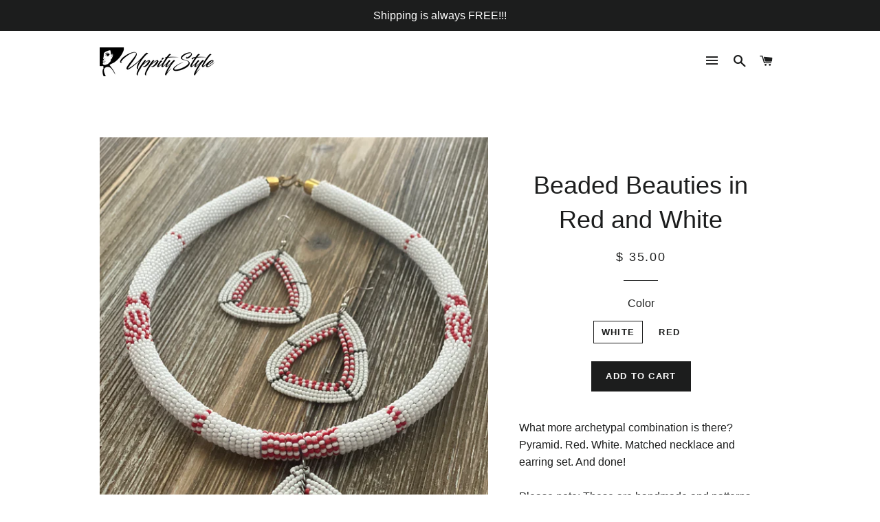

--- FILE ---
content_type: text/html; charset=utf-8
request_url: https://uppitystyle.com/products/beaded-beauties-in-red-and-white
body_size: 18059
content:
<!doctype html>
<!--[if lt IE 7]><html class="no-js lt-ie9 lt-ie8 lt-ie7" lang="en"> <![endif]-->
<!--[if IE 7]><html class="no-js lt-ie9 lt-ie8" lang="en"> <![endif]-->
<!--[if IE 8]><html class="no-js lt-ie9" lang="en"> <![endif]-->
<!--[if IE 9 ]><html class="ie9 no-js"> <![endif]-->
<!--[if (gt IE 9)|!(IE)]><!--> <html class="no-js"> <!--<![endif]-->
<head>

  <!-- Basic page needs ================================================== -->
  <meta charset="utf-8">
  <meta http-equiv="X-UA-Compatible" content="IE=edge,chrome=1">

  
    <link rel="shortcut icon" href="//uppitystyle.com/cdn/shop/files/UppityPngNoBackground_32x32.png?v=1613546518" type="image/png" />
  

  <!-- Title and description ================================================== -->
  <title>
  Beaded Beauties in Red and White &ndash; UppityStyle
  </title>

  
  <meta name="description" content="What more archetypal combination is there? Pyramid. Red. White. Matched necklace and earring set. And done! Please note: These are handmade and patterns will vary.">
  

  <!-- Helpers ================================================== -->
  <!-- /snippets/social-meta-tags.liquid -->


  <meta property="og:type" content="product">
  <meta property="og:title" content="Beaded Beauties in Red and White">
  <meta property="og:url" content="https://uppitystyle.com/products/beaded-beauties-in-red-and-white">
  <meta property="og:description" content="What more archetypal combination is there? Pyramid. Red. White. Matched necklace and earring set. And done!
Please note: These are handmade and patterns will vary.">
  
    <meta property="og:image" content="http://uppitystyle.com/cdn/shop/files/54704D01-71DA-4A15-8A98-D183C45F7273_grande.heic?v=1700601194">
    <meta property="og:image:secure_url" content="https://uppitystyle.com/cdn/shop/files/54704D01-71DA-4A15-8A98-D183C45F7273_grande.heic?v=1700601194">
  
    <meta property="og:image" content="http://uppitystyle.com/cdn/shop/files/5066618E-B2EB-4162-B982-8B8B7DB01CBE_grande.heic?v=1700601196">
    <meta property="og:image:secure_url" content="https://uppitystyle.com/cdn/shop/files/5066618E-B2EB-4162-B982-8B8B7DB01CBE_grande.heic?v=1700601196">
  
    <meta property="og:image" content="http://uppitystyle.com/cdn/shop/files/0E1C2617-70E0-4E24-A172-3A31E18E2871_grande.heic?v=1700601195">
    <meta property="og:image:secure_url" content="https://uppitystyle.com/cdn/shop/files/0E1C2617-70E0-4E24-A172-3A31E18E2871_grande.heic?v=1700601195">
  
  <meta property="og:price:amount" content="35.00">
  <meta property="og:price:currency" content="USD">

<meta property="og:site_name" content="UppityStyle">


<meta name="twitter:card" content="summary_large_image">


  <meta name="twitter:title" content="Beaded Beauties in Red and White">
  <meta name="twitter:description" content="What more archetypal combination is there? Pyramid. Red. White. Matched necklace and earring set. And done!
Please note: These are handmade and patterns will vary.">


  <link rel="canonical" href="https://uppitystyle.com/products/beaded-beauties-in-red-and-white">
  <meta name="viewport" content="width=device-width,initial-scale=1,shrink-to-fit=no">
  <meta name="theme-color" content="#1c1d1d">

  <!-- CSS ================================================== -->
  <link href="//uppitystyle.com/cdn/shop/t/9/assets/timber.scss.css?v=21958446811572619441674755889" rel="stylesheet" type="text/css" media="all" />
  <link href="//uppitystyle.com/cdn/shop/t/9/assets/theme.scss.css?v=134748533695262628221674755889" rel="stylesheet" type="text/css" media="all" />
  




  <!-- Sections ================================================== -->
  <script>
    window.theme = window.theme || {};
    theme.strings = {
      zoomClose: "Close (Esc)",
      zoomPrev: "Previous (Left arrow key)",
      zoomNext: "Next (Right arrow key)",
      moneyFormat: "$ {{amount}}",
      addressError: "Error looking up that address",
      addressNoResults: "No results for that address",
      addressQueryLimit: "You have exceeded the Google API usage limit. Consider upgrading to a \u003ca href=\"https:\/\/developers.google.com\/maps\/premium\/usage-limits\"\u003ePremium Plan\u003c\/a\u003e.",
      authError: "There was a problem authenticating your Google Maps account."
    };
    theme.settings = {
      cartType: "drawer",
      gridType: "collage"
    };
  </script>

  <script src="//ajax.googleapis.com/ajax/libs/jquery/2.2.3/jquery.min.js" type="text/javascript"></script>

  <!--[if (gt IE 9)|!(IE)]><!--><script src="//uppitystyle.com/cdn/shop/t/9/assets/lazysizes.min.js?v=37531750901115495291504203642" async="async"></script><!--<![endif]-->
  <!--[if lte IE 9]><script src="//uppitystyle.com/cdn/shop/t/9/assets/lazysizes.min.js?v=37531750901115495291504203642"></script><![endif]-->

  <!--[if (gt IE 9)|!(IE)]><!--><script src="//uppitystyle.com/cdn/shop/t/9/assets/theme.js?v=166444437181590839821505942337" defer="defer"></script><!--<![endif]-->
  <!--[if lte IE 9]><script src="//uppitystyle.com/cdn/shop/t/9/assets/theme.js?v=166444437181590839821505942337"></script><![endif]-->

  <!-- Header hook for plugins ================================================== -->
  <script>window.performance && window.performance.mark && window.performance.mark('shopify.content_for_header.start');</script><meta id="shopify-digital-wallet" name="shopify-digital-wallet" content="/10971390/digital_wallets/dialog">
<meta name="shopify-checkout-api-token" content="879022fbb60367058506ebad443dce19">
<meta id="in-context-paypal-metadata" data-shop-id="10971390" data-venmo-supported="false" data-environment="production" data-locale="en_US" data-paypal-v4="true" data-currency="USD">
<link rel="alternate" type="application/json+oembed" href="https://uppitystyle.com/products/beaded-beauties-in-red-and-white.oembed">
<script async="async" src="/checkouts/internal/preloads.js?locale=en-US"></script>
<link rel="preconnect" href="https://shop.app" crossorigin="anonymous">
<script async="async" src="https://shop.app/checkouts/internal/preloads.js?locale=en-US&shop_id=10971390" crossorigin="anonymous"></script>
<script id="apple-pay-shop-capabilities" type="application/json">{"shopId":10971390,"countryCode":"US","currencyCode":"USD","merchantCapabilities":["supports3DS"],"merchantId":"gid:\/\/shopify\/Shop\/10971390","merchantName":"UppityStyle","requiredBillingContactFields":["postalAddress","email"],"requiredShippingContactFields":["postalAddress","email"],"shippingType":"shipping","supportedNetworks":["visa","masterCard","amex","discover","elo","jcb"],"total":{"type":"pending","label":"UppityStyle","amount":"1.00"},"shopifyPaymentsEnabled":true,"supportsSubscriptions":true}</script>
<script id="shopify-features" type="application/json">{"accessToken":"879022fbb60367058506ebad443dce19","betas":["rich-media-storefront-analytics"],"domain":"uppitystyle.com","predictiveSearch":true,"shopId":10971390,"locale":"en"}</script>
<script>var Shopify = Shopify || {};
Shopify.shop = "uppitystyle.myshopify.com";
Shopify.locale = "en";
Shopify.currency = {"active":"USD","rate":"1.0"};
Shopify.country = "US";
Shopify.theme = {"name":"brooklyn","id":143882945,"schema_name":"Brooklyn","schema_version":"2.6.3","theme_store_id":730,"role":"main"};
Shopify.theme.handle = "null";
Shopify.theme.style = {"id":null,"handle":null};
Shopify.cdnHost = "uppitystyle.com/cdn";
Shopify.routes = Shopify.routes || {};
Shopify.routes.root = "/";</script>
<script type="module">!function(o){(o.Shopify=o.Shopify||{}).modules=!0}(window);</script>
<script>!function(o){function n(){var o=[];function n(){o.push(Array.prototype.slice.apply(arguments))}return n.q=o,n}var t=o.Shopify=o.Shopify||{};t.loadFeatures=n(),t.autoloadFeatures=n()}(window);</script>
<script>
  window.ShopifyPay = window.ShopifyPay || {};
  window.ShopifyPay.apiHost = "shop.app\/pay";
  window.ShopifyPay.redirectState = null;
</script>
<script id="shop-js-analytics" type="application/json">{"pageType":"product"}</script>
<script defer="defer" async type="module" src="//uppitystyle.com/cdn/shopifycloud/shop-js/modules/v2/client.init-shop-cart-sync_WVOgQShq.en.esm.js"></script>
<script defer="defer" async type="module" src="//uppitystyle.com/cdn/shopifycloud/shop-js/modules/v2/chunk.common_C_13GLB1.esm.js"></script>
<script defer="defer" async type="module" src="//uppitystyle.com/cdn/shopifycloud/shop-js/modules/v2/chunk.modal_CLfMGd0m.esm.js"></script>
<script type="module">
  await import("//uppitystyle.com/cdn/shopifycloud/shop-js/modules/v2/client.init-shop-cart-sync_WVOgQShq.en.esm.js");
await import("//uppitystyle.com/cdn/shopifycloud/shop-js/modules/v2/chunk.common_C_13GLB1.esm.js");
await import("//uppitystyle.com/cdn/shopifycloud/shop-js/modules/v2/chunk.modal_CLfMGd0m.esm.js");

  window.Shopify.SignInWithShop?.initShopCartSync?.({"fedCMEnabled":true,"windoidEnabled":true});

</script>
<script>
  window.Shopify = window.Shopify || {};
  if (!window.Shopify.featureAssets) window.Shopify.featureAssets = {};
  window.Shopify.featureAssets['shop-js'] = {"shop-cart-sync":["modules/v2/client.shop-cart-sync_DuR37GeY.en.esm.js","modules/v2/chunk.common_C_13GLB1.esm.js","modules/v2/chunk.modal_CLfMGd0m.esm.js"],"init-fed-cm":["modules/v2/client.init-fed-cm_BucUoe6W.en.esm.js","modules/v2/chunk.common_C_13GLB1.esm.js","modules/v2/chunk.modal_CLfMGd0m.esm.js"],"shop-toast-manager":["modules/v2/client.shop-toast-manager_B0JfrpKj.en.esm.js","modules/v2/chunk.common_C_13GLB1.esm.js","modules/v2/chunk.modal_CLfMGd0m.esm.js"],"init-shop-cart-sync":["modules/v2/client.init-shop-cart-sync_WVOgQShq.en.esm.js","modules/v2/chunk.common_C_13GLB1.esm.js","modules/v2/chunk.modal_CLfMGd0m.esm.js"],"shop-button":["modules/v2/client.shop-button_B_U3bv27.en.esm.js","modules/v2/chunk.common_C_13GLB1.esm.js","modules/v2/chunk.modal_CLfMGd0m.esm.js"],"init-windoid":["modules/v2/client.init-windoid_DuP9q_di.en.esm.js","modules/v2/chunk.common_C_13GLB1.esm.js","modules/v2/chunk.modal_CLfMGd0m.esm.js"],"shop-cash-offers":["modules/v2/client.shop-cash-offers_BmULhtno.en.esm.js","modules/v2/chunk.common_C_13GLB1.esm.js","modules/v2/chunk.modal_CLfMGd0m.esm.js"],"pay-button":["modules/v2/client.pay-button_CrPSEbOK.en.esm.js","modules/v2/chunk.common_C_13GLB1.esm.js","modules/v2/chunk.modal_CLfMGd0m.esm.js"],"init-customer-accounts":["modules/v2/client.init-customer-accounts_jNk9cPYQ.en.esm.js","modules/v2/client.shop-login-button_DJ5ldayH.en.esm.js","modules/v2/chunk.common_C_13GLB1.esm.js","modules/v2/chunk.modal_CLfMGd0m.esm.js"],"avatar":["modules/v2/client.avatar_BTnouDA3.en.esm.js"],"checkout-modal":["modules/v2/client.checkout-modal_pBPyh9w8.en.esm.js","modules/v2/chunk.common_C_13GLB1.esm.js","modules/v2/chunk.modal_CLfMGd0m.esm.js"],"init-shop-for-new-customer-accounts":["modules/v2/client.init-shop-for-new-customer-accounts_BUoCy7a5.en.esm.js","modules/v2/client.shop-login-button_DJ5ldayH.en.esm.js","modules/v2/chunk.common_C_13GLB1.esm.js","modules/v2/chunk.modal_CLfMGd0m.esm.js"],"init-customer-accounts-sign-up":["modules/v2/client.init-customer-accounts-sign-up_CnczCz9H.en.esm.js","modules/v2/client.shop-login-button_DJ5ldayH.en.esm.js","modules/v2/chunk.common_C_13GLB1.esm.js","modules/v2/chunk.modal_CLfMGd0m.esm.js"],"init-shop-email-lookup-coordinator":["modules/v2/client.init-shop-email-lookup-coordinator_CzjY5t9o.en.esm.js","modules/v2/chunk.common_C_13GLB1.esm.js","modules/v2/chunk.modal_CLfMGd0m.esm.js"],"shop-follow-button":["modules/v2/client.shop-follow-button_CsYC63q7.en.esm.js","modules/v2/chunk.common_C_13GLB1.esm.js","modules/v2/chunk.modal_CLfMGd0m.esm.js"],"shop-login-button":["modules/v2/client.shop-login-button_DJ5ldayH.en.esm.js","modules/v2/chunk.common_C_13GLB1.esm.js","modules/v2/chunk.modal_CLfMGd0m.esm.js"],"shop-login":["modules/v2/client.shop-login_B9ccPdmx.en.esm.js","modules/v2/chunk.common_C_13GLB1.esm.js","modules/v2/chunk.modal_CLfMGd0m.esm.js"],"lead-capture":["modules/v2/client.lead-capture_D0K_KgYb.en.esm.js","modules/v2/chunk.common_C_13GLB1.esm.js","modules/v2/chunk.modal_CLfMGd0m.esm.js"],"payment-terms":["modules/v2/client.payment-terms_BWmiNN46.en.esm.js","modules/v2/chunk.common_C_13GLB1.esm.js","modules/v2/chunk.modal_CLfMGd0m.esm.js"]};
</script>
<script>(function() {
  var isLoaded = false;
  function asyncLoad() {
    if (isLoaded) return;
    isLoaded = true;
    var urls = ["https:\/\/cdn.hextom.com\/js\/freeshippingbar.js?shop=uppitystyle.myshopify.com"];
    for (var i = 0; i < urls.length; i++) {
      var s = document.createElement('script');
      s.type = 'text/javascript';
      s.async = true;
      s.src = urls[i];
      var x = document.getElementsByTagName('script')[0];
      x.parentNode.insertBefore(s, x);
    }
  };
  if(window.attachEvent) {
    window.attachEvent('onload', asyncLoad);
  } else {
    window.addEventListener('load', asyncLoad, false);
  }
})();</script>
<script id="__st">var __st={"a":10971390,"offset":-21600,"reqid":"cf6618b2-e27a-4853-95b3-cfa0918c14f5-1769697775","pageurl":"uppitystyle.com\/products\/beaded-beauties-in-red-and-white","u":"899e2756bd07","p":"product","rtyp":"product","rid":6930190205041};</script>
<script>window.ShopifyPaypalV4VisibilityTracking = true;</script>
<script id="captcha-bootstrap">!function(){'use strict';const t='contact',e='account',n='new_comment',o=[[t,t],['blogs',n],['comments',n],[t,'customer']],c=[[e,'customer_login'],[e,'guest_login'],[e,'recover_customer_password'],[e,'create_customer']],r=t=>t.map((([t,e])=>`form[action*='/${t}']:not([data-nocaptcha='true']) input[name='form_type'][value='${e}']`)).join(','),a=t=>()=>t?[...document.querySelectorAll(t)].map((t=>t.form)):[];function s(){const t=[...o],e=r(t);return a(e)}const i='password',u='form_key',d=['recaptcha-v3-token','g-recaptcha-response','h-captcha-response',i],f=()=>{try{return window.sessionStorage}catch{return}},m='__shopify_v',_=t=>t.elements[u];function p(t,e,n=!1){try{const o=window.sessionStorage,c=JSON.parse(o.getItem(e)),{data:r}=function(t){const{data:e,action:n}=t;return t[m]||n?{data:e,action:n}:{data:t,action:n}}(c);for(const[e,n]of Object.entries(r))t.elements[e]&&(t.elements[e].value=n);n&&o.removeItem(e)}catch(o){console.error('form repopulation failed',{error:o})}}const l='form_type',E='cptcha';function T(t){t.dataset[E]=!0}const w=window,h=w.document,L='Shopify',v='ce_forms',y='captcha';let A=!1;((t,e)=>{const n=(g='f06e6c50-85a8-45c8-87d0-21a2b65856fe',I='https://cdn.shopify.com/shopifycloud/storefront-forms-hcaptcha/ce_storefront_forms_captcha_hcaptcha.v1.5.2.iife.js',D={infoText:'Protected by hCaptcha',privacyText:'Privacy',termsText:'Terms'},(t,e,n)=>{const o=w[L][v],c=o.bindForm;if(c)return c(t,g,e,D).then(n);var r;o.q.push([[t,g,e,D],n]),r=I,A||(h.body.append(Object.assign(h.createElement('script'),{id:'captcha-provider',async:!0,src:r})),A=!0)});var g,I,D;w[L]=w[L]||{},w[L][v]=w[L][v]||{},w[L][v].q=[],w[L][y]=w[L][y]||{},w[L][y].protect=function(t,e){n(t,void 0,e),T(t)},Object.freeze(w[L][y]),function(t,e,n,w,h,L){const[v,y,A,g]=function(t,e,n){const i=e?o:[],u=t?c:[],d=[...i,...u],f=r(d),m=r(i),_=r(d.filter((([t,e])=>n.includes(e))));return[a(f),a(m),a(_),s()]}(w,h,L),I=t=>{const e=t.target;return e instanceof HTMLFormElement?e:e&&e.form},D=t=>v().includes(t);t.addEventListener('submit',(t=>{const e=I(t);if(!e)return;const n=D(e)&&!e.dataset.hcaptchaBound&&!e.dataset.recaptchaBound,o=_(e),c=g().includes(e)&&(!o||!o.value);(n||c)&&t.preventDefault(),c&&!n&&(function(t){try{if(!f())return;!function(t){const e=f();if(!e)return;const n=_(t);if(!n)return;const o=n.value;o&&e.removeItem(o)}(t);const e=Array.from(Array(32),(()=>Math.random().toString(36)[2])).join('');!function(t,e){_(t)||t.append(Object.assign(document.createElement('input'),{type:'hidden',name:u})),t.elements[u].value=e}(t,e),function(t,e){const n=f();if(!n)return;const o=[...t.querySelectorAll(`input[type='${i}']`)].map((({name:t})=>t)),c=[...d,...o],r={};for(const[a,s]of new FormData(t).entries())c.includes(a)||(r[a]=s);n.setItem(e,JSON.stringify({[m]:1,action:t.action,data:r}))}(t,e)}catch(e){console.error('failed to persist form',e)}}(e),e.submit())}));const S=(t,e)=>{t&&!t.dataset[E]&&(n(t,e.some((e=>e===t))),T(t))};for(const o of['focusin','change'])t.addEventListener(o,(t=>{const e=I(t);D(e)&&S(e,y())}));const B=e.get('form_key'),M=e.get(l),P=B&&M;t.addEventListener('DOMContentLoaded',(()=>{const t=y();if(P)for(const e of t)e.elements[l].value===M&&p(e,B);[...new Set([...A(),...v().filter((t=>'true'===t.dataset.shopifyCaptcha))])].forEach((e=>S(e,t)))}))}(h,new URLSearchParams(w.location.search),n,t,e,['guest_login'])})(!0,!0)}();</script>
<script integrity="sha256-4kQ18oKyAcykRKYeNunJcIwy7WH5gtpwJnB7kiuLZ1E=" data-source-attribution="shopify.loadfeatures" defer="defer" src="//uppitystyle.com/cdn/shopifycloud/storefront/assets/storefront/load_feature-a0a9edcb.js" crossorigin="anonymous"></script>
<script crossorigin="anonymous" defer="defer" src="//uppitystyle.com/cdn/shopifycloud/storefront/assets/shopify_pay/storefront-65b4c6d7.js?v=20250812"></script>
<script data-source-attribution="shopify.dynamic_checkout.dynamic.init">var Shopify=Shopify||{};Shopify.PaymentButton=Shopify.PaymentButton||{isStorefrontPortableWallets:!0,init:function(){window.Shopify.PaymentButton.init=function(){};var t=document.createElement("script");t.src="https://uppitystyle.com/cdn/shopifycloud/portable-wallets/latest/portable-wallets.en.js",t.type="module",document.head.appendChild(t)}};
</script>
<script data-source-attribution="shopify.dynamic_checkout.buyer_consent">
  function portableWalletsHideBuyerConsent(e){var t=document.getElementById("shopify-buyer-consent"),n=document.getElementById("shopify-subscription-policy-button");t&&n&&(t.classList.add("hidden"),t.setAttribute("aria-hidden","true"),n.removeEventListener("click",e))}function portableWalletsShowBuyerConsent(e){var t=document.getElementById("shopify-buyer-consent"),n=document.getElementById("shopify-subscription-policy-button");t&&n&&(t.classList.remove("hidden"),t.removeAttribute("aria-hidden"),n.addEventListener("click",e))}window.Shopify?.PaymentButton&&(window.Shopify.PaymentButton.hideBuyerConsent=portableWalletsHideBuyerConsent,window.Shopify.PaymentButton.showBuyerConsent=portableWalletsShowBuyerConsent);
</script>
<script data-source-attribution="shopify.dynamic_checkout.cart.bootstrap">document.addEventListener("DOMContentLoaded",(function(){function t(){return document.querySelector("shopify-accelerated-checkout-cart, shopify-accelerated-checkout")}if(t())Shopify.PaymentButton.init();else{new MutationObserver((function(e,n){t()&&(Shopify.PaymentButton.init(),n.disconnect())})).observe(document.body,{childList:!0,subtree:!0})}}));
</script>
<link id="shopify-accelerated-checkout-styles" rel="stylesheet" media="screen" href="https://uppitystyle.com/cdn/shopifycloud/portable-wallets/latest/accelerated-checkout-backwards-compat.css" crossorigin="anonymous">
<style id="shopify-accelerated-checkout-cart">
        #shopify-buyer-consent {
  margin-top: 1em;
  display: inline-block;
  width: 100%;
}

#shopify-buyer-consent.hidden {
  display: none;
}

#shopify-subscription-policy-button {
  background: none;
  border: none;
  padding: 0;
  text-decoration: underline;
  font-size: inherit;
  cursor: pointer;
}

#shopify-subscription-policy-button::before {
  box-shadow: none;
}

      </style>

<script>window.performance && window.performance.mark && window.performance.mark('shopify.content_for_header.end');</script>
  <!-- /snippets/oldIE-js.liquid -->


<!--[if lt IE 9]>
<script src="//cdnjs.cloudflare.com/ajax/libs/html5shiv/3.7.2/html5shiv.min.js" type="text/javascript"></script>
<script src="//uppitystyle.com/cdn/shop/t/9/assets/respond.min.js?v=52248677837542619231504203642" type="text/javascript"></script>
<link href="//uppitystyle.com/cdn/shop/t/9/assets/respond-proxy.html" id="respond-proxy" rel="respond-proxy" />
<link href="//uppitystyle.com/search?q=35736a3fff2c1ac21e0e99db76664566" id="respond-redirect" rel="respond-redirect" />
<script src="//uppitystyle.com/search?q=35736a3fff2c1ac21e0e99db76664566" type="text/javascript"></script>
<![endif]-->


<!--[if (lte IE 9) ]><script src="//uppitystyle.com/cdn/shop/t/9/assets/match-media.min.js?v=159635276924582161481504203642" type="text/javascript"></script><![endif]-->


  <script src="//uppitystyle.com/cdn/shop/t/9/assets/modernizr.min.js?v=21391054748206432451504203642" type="text/javascript"></script>

  
  

<link href="https://monorail-edge.shopifysvc.com" rel="dns-prefetch">
<script>(function(){if ("sendBeacon" in navigator && "performance" in window) {try {var session_token_from_headers = performance.getEntriesByType('navigation')[0].serverTiming.find(x => x.name == '_s').description;} catch {var session_token_from_headers = undefined;}var session_cookie_matches = document.cookie.match(/_shopify_s=([^;]*)/);var session_token_from_cookie = session_cookie_matches && session_cookie_matches.length === 2 ? session_cookie_matches[1] : "";var session_token = session_token_from_headers || session_token_from_cookie || "";function handle_abandonment_event(e) {var entries = performance.getEntries().filter(function(entry) {return /monorail-edge.shopifysvc.com/.test(entry.name);});if (!window.abandonment_tracked && entries.length === 0) {window.abandonment_tracked = true;var currentMs = Date.now();var navigation_start = performance.timing.navigationStart;var payload = {shop_id: 10971390,url: window.location.href,navigation_start,duration: currentMs - navigation_start,session_token,page_type: "product"};window.navigator.sendBeacon("https://monorail-edge.shopifysvc.com/v1/produce", JSON.stringify({schema_id: "online_store_buyer_site_abandonment/1.1",payload: payload,metadata: {event_created_at_ms: currentMs,event_sent_at_ms: currentMs}}));}}window.addEventListener('pagehide', handle_abandonment_event);}}());</script>
<script id="web-pixels-manager-setup">(function e(e,d,r,n,o){if(void 0===o&&(o={}),!Boolean(null===(a=null===(i=window.Shopify)||void 0===i?void 0:i.analytics)||void 0===a?void 0:a.replayQueue)){var i,a;window.Shopify=window.Shopify||{};var t=window.Shopify;t.analytics=t.analytics||{};var s=t.analytics;s.replayQueue=[],s.publish=function(e,d,r){return s.replayQueue.push([e,d,r]),!0};try{self.performance.mark("wpm:start")}catch(e){}var l=function(){var e={modern:/Edge?\/(1{2}[4-9]|1[2-9]\d|[2-9]\d{2}|\d{4,})\.\d+(\.\d+|)|Firefox\/(1{2}[4-9]|1[2-9]\d|[2-9]\d{2}|\d{4,})\.\d+(\.\d+|)|Chrom(ium|e)\/(9{2}|\d{3,})\.\d+(\.\d+|)|(Maci|X1{2}).+ Version\/(15\.\d+|(1[6-9]|[2-9]\d|\d{3,})\.\d+)([,.]\d+|)( \(\w+\)|)( Mobile\/\w+|) Safari\/|Chrome.+OPR\/(9{2}|\d{3,})\.\d+\.\d+|(CPU[ +]OS|iPhone[ +]OS|CPU[ +]iPhone|CPU IPhone OS|CPU iPad OS)[ +]+(15[._]\d+|(1[6-9]|[2-9]\d|\d{3,})[._]\d+)([._]\d+|)|Android:?[ /-](13[3-9]|1[4-9]\d|[2-9]\d{2}|\d{4,})(\.\d+|)(\.\d+|)|Android.+Firefox\/(13[5-9]|1[4-9]\d|[2-9]\d{2}|\d{4,})\.\d+(\.\d+|)|Android.+Chrom(ium|e)\/(13[3-9]|1[4-9]\d|[2-9]\d{2}|\d{4,})\.\d+(\.\d+|)|SamsungBrowser\/([2-9]\d|\d{3,})\.\d+/,legacy:/Edge?\/(1[6-9]|[2-9]\d|\d{3,})\.\d+(\.\d+|)|Firefox\/(5[4-9]|[6-9]\d|\d{3,})\.\d+(\.\d+|)|Chrom(ium|e)\/(5[1-9]|[6-9]\d|\d{3,})\.\d+(\.\d+|)([\d.]+$|.*Safari\/(?![\d.]+ Edge\/[\d.]+$))|(Maci|X1{2}).+ Version\/(10\.\d+|(1[1-9]|[2-9]\d|\d{3,})\.\d+)([,.]\d+|)( \(\w+\)|)( Mobile\/\w+|) Safari\/|Chrome.+OPR\/(3[89]|[4-9]\d|\d{3,})\.\d+\.\d+|(CPU[ +]OS|iPhone[ +]OS|CPU[ +]iPhone|CPU IPhone OS|CPU iPad OS)[ +]+(10[._]\d+|(1[1-9]|[2-9]\d|\d{3,})[._]\d+)([._]\d+|)|Android:?[ /-](13[3-9]|1[4-9]\d|[2-9]\d{2}|\d{4,})(\.\d+|)(\.\d+|)|Mobile Safari.+OPR\/([89]\d|\d{3,})\.\d+\.\d+|Android.+Firefox\/(13[5-9]|1[4-9]\d|[2-9]\d{2}|\d{4,})\.\d+(\.\d+|)|Android.+Chrom(ium|e)\/(13[3-9]|1[4-9]\d|[2-9]\d{2}|\d{4,})\.\d+(\.\d+|)|Android.+(UC? ?Browser|UCWEB|U3)[ /]?(15\.([5-9]|\d{2,})|(1[6-9]|[2-9]\d|\d{3,})\.\d+)\.\d+|SamsungBrowser\/(5\.\d+|([6-9]|\d{2,})\.\d+)|Android.+MQ{2}Browser\/(14(\.(9|\d{2,})|)|(1[5-9]|[2-9]\d|\d{3,})(\.\d+|))(\.\d+|)|K[Aa][Ii]OS\/(3\.\d+|([4-9]|\d{2,})\.\d+)(\.\d+|)/},d=e.modern,r=e.legacy,n=navigator.userAgent;return n.match(d)?"modern":n.match(r)?"legacy":"unknown"}(),u="modern"===l?"modern":"legacy",c=(null!=n?n:{modern:"",legacy:""})[u],f=function(e){return[e.baseUrl,"/wpm","/b",e.hashVersion,"modern"===e.buildTarget?"m":"l",".js"].join("")}({baseUrl:d,hashVersion:r,buildTarget:u}),m=function(e){var d=e.version,r=e.bundleTarget,n=e.surface,o=e.pageUrl,i=e.monorailEndpoint;return{emit:function(e){var a=e.status,t=e.errorMsg,s=(new Date).getTime(),l=JSON.stringify({metadata:{event_sent_at_ms:s},events:[{schema_id:"web_pixels_manager_load/3.1",payload:{version:d,bundle_target:r,page_url:o,status:a,surface:n,error_msg:t},metadata:{event_created_at_ms:s}}]});if(!i)return console&&console.warn&&console.warn("[Web Pixels Manager] No Monorail endpoint provided, skipping logging."),!1;try{return self.navigator.sendBeacon.bind(self.navigator)(i,l)}catch(e){}var u=new XMLHttpRequest;try{return u.open("POST",i,!0),u.setRequestHeader("Content-Type","text/plain"),u.send(l),!0}catch(e){return console&&console.warn&&console.warn("[Web Pixels Manager] Got an unhandled error while logging to Monorail."),!1}}}}({version:r,bundleTarget:l,surface:e.surface,pageUrl:self.location.href,monorailEndpoint:e.monorailEndpoint});try{o.browserTarget=l,function(e){var d=e.src,r=e.async,n=void 0===r||r,o=e.onload,i=e.onerror,a=e.sri,t=e.scriptDataAttributes,s=void 0===t?{}:t,l=document.createElement("script"),u=document.querySelector("head"),c=document.querySelector("body");if(l.async=n,l.src=d,a&&(l.integrity=a,l.crossOrigin="anonymous"),s)for(var f in s)if(Object.prototype.hasOwnProperty.call(s,f))try{l.dataset[f]=s[f]}catch(e){}if(o&&l.addEventListener("load",o),i&&l.addEventListener("error",i),u)u.appendChild(l);else{if(!c)throw new Error("Did not find a head or body element to append the script");c.appendChild(l)}}({src:f,async:!0,onload:function(){if(!function(){var e,d;return Boolean(null===(d=null===(e=window.Shopify)||void 0===e?void 0:e.analytics)||void 0===d?void 0:d.initialized)}()){var d=window.webPixelsManager.init(e)||void 0;if(d){var r=window.Shopify.analytics;r.replayQueue.forEach((function(e){var r=e[0],n=e[1],o=e[2];d.publishCustomEvent(r,n,o)})),r.replayQueue=[],r.publish=d.publishCustomEvent,r.visitor=d.visitor,r.initialized=!0}}},onerror:function(){return m.emit({status:"failed",errorMsg:"".concat(f," has failed to load")})},sri:function(e){var d=/^sha384-[A-Za-z0-9+/=]+$/;return"string"==typeof e&&d.test(e)}(c)?c:"",scriptDataAttributes:o}),m.emit({status:"loading"})}catch(e){m.emit({status:"failed",errorMsg:(null==e?void 0:e.message)||"Unknown error"})}}})({shopId: 10971390,storefrontBaseUrl: "https://uppitystyle.com",extensionsBaseUrl: "https://extensions.shopifycdn.com/cdn/shopifycloud/web-pixels-manager",monorailEndpoint: "https://monorail-edge.shopifysvc.com/unstable/produce_batch",surface: "storefront-renderer",enabledBetaFlags: ["2dca8a86"],webPixelsConfigList: [{"id":"76578929","configuration":"{\"tagID\":\"2617399446985\"}","eventPayloadVersion":"v1","runtimeContext":"STRICT","scriptVersion":"18031546ee651571ed29edbe71a3550b","type":"APP","apiClientId":3009811,"privacyPurposes":["ANALYTICS","MARKETING","SALE_OF_DATA"],"dataSharingAdjustments":{"protectedCustomerApprovalScopes":["read_customer_address","read_customer_email","read_customer_name","read_customer_personal_data","read_customer_phone"]}},{"id":"58949745","eventPayloadVersion":"v1","runtimeContext":"LAX","scriptVersion":"1","type":"CUSTOM","privacyPurposes":["MARKETING"],"name":"Meta pixel (migrated)"},{"id":"98041969","eventPayloadVersion":"v1","runtimeContext":"LAX","scriptVersion":"1","type":"CUSTOM","privacyPurposes":["ANALYTICS"],"name":"Google Analytics tag (migrated)"},{"id":"shopify-app-pixel","configuration":"{}","eventPayloadVersion":"v1","runtimeContext":"STRICT","scriptVersion":"0450","apiClientId":"shopify-pixel","type":"APP","privacyPurposes":["ANALYTICS","MARKETING"]},{"id":"shopify-custom-pixel","eventPayloadVersion":"v1","runtimeContext":"LAX","scriptVersion":"0450","apiClientId":"shopify-pixel","type":"CUSTOM","privacyPurposes":["ANALYTICS","MARKETING"]}],isMerchantRequest: false,initData: {"shop":{"name":"UppityStyle","paymentSettings":{"currencyCode":"USD"},"myshopifyDomain":"uppitystyle.myshopify.com","countryCode":"US","storefrontUrl":"https:\/\/uppitystyle.com"},"customer":null,"cart":null,"checkout":null,"productVariants":[{"price":{"amount":35.0,"currencyCode":"USD"},"product":{"title":"Beaded Beauties in Red and White","vendor":"Etsy Nkoroi","id":"6930190205041","untranslatedTitle":"Beaded Beauties in Red and White","url":"\/products\/beaded-beauties-in-red-and-white","type":"Necklace and Earrings Set"},"id":"40398969110641","image":{"src":"\/\/uppitystyle.com\/cdn\/shop\/files\/5066618E-B2EB-4162-B982-8B8B7DB01CBE.heic?v=1700601196"},"sku":"","title":"White","untranslatedTitle":"White"},{"price":{"amount":35.0,"currencyCode":"USD"},"product":{"title":"Beaded Beauties in Red and White","vendor":"Etsy Nkoroi","id":"6930190205041","untranslatedTitle":"Beaded Beauties in Red and White","url":"\/products\/beaded-beauties-in-red-and-white","type":"Necklace and Earrings Set"},"id":"40398969143409","image":{"src":"\/\/uppitystyle.com\/cdn\/shop\/files\/B1E7457E-BBB3-47A4-8256-C40F5928A7F7.heic?v=1700601196"},"sku":"","title":"Red","untranslatedTitle":"Red"}],"purchasingCompany":null},},"https://uppitystyle.com/cdn","1d2a099fw23dfb22ep557258f5m7a2edbae",{"modern":"","legacy":""},{"shopId":"10971390","storefrontBaseUrl":"https:\/\/uppitystyle.com","extensionBaseUrl":"https:\/\/extensions.shopifycdn.com\/cdn\/shopifycloud\/web-pixels-manager","surface":"storefront-renderer","enabledBetaFlags":"[\"2dca8a86\"]","isMerchantRequest":"false","hashVersion":"1d2a099fw23dfb22ep557258f5m7a2edbae","publish":"custom","events":"[[\"page_viewed\",{}],[\"product_viewed\",{\"productVariant\":{\"price\":{\"amount\":35.0,\"currencyCode\":\"USD\"},\"product\":{\"title\":\"Beaded Beauties in Red and White\",\"vendor\":\"Etsy Nkoroi\",\"id\":\"6930190205041\",\"untranslatedTitle\":\"Beaded Beauties in Red and White\",\"url\":\"\/products\/beaded-beauties-in-red-and-white\",\"type\":\"Necklace and Earrings Set\"},\"id\":\"40398969110641\",\"image\":{\"src\":\"\/\/uppitystyle.com\/cdn\/shop\/files\/5066618E-B2EB-4162-B982-8B8B7DB01CBE.heic?v=1700601196\"},\"sku\":\"\",\"title\":\"White\",\"untranslatedTitle\":\"White\"}}]]"});</script><script>
  window.ShopifyAnalytics = window.ShopifyAnalytics || {};
  window.ShopifyAnalytics.meta = window.ShopifyAnalytics.meta || {};
  window.ShopifyAnalytics.meta.currency = 'USD';
  var meta = {"product":{"id":6930190205041,"gid":"gid:\/\/shopify\/Product\/6930190205041","vendor":"Etsy Nkoroi","type":"Necklace and Earrings Set","handle":"beaded-beauties-in-red-and-white","variants":[{"id":40398969110641,"price":3500,"name":"Beaded Beauties in Red and White - White","public_title":"White","sku":""},{"id":40398969143409,"price":3500,"name":"Beaded Beauties in Red and White - Red","public_title":"Red","sku":""}],"remote":false},"page":{"pageType":"product","resourceType":"product","resourceId":6930190205041,"requestId":"cf6618b2-e27a-4853-95b3-cfa0918c14f5-1769697775"}};
  for (var attr in meta) {
    window.ShopifyAnalytics.meta[attr] = meta[attr];
  }
</script>
<script class="analytics">
  (function () {
    var customDocumentWrite = function(content) {
      var jquery = null;

      if (window.jQuery) {
        jquery = window.jQuery;
      } else if (window.Checkout && window.Checkout.$) {
        jquery = window.Checkout.$;
      }

      if (jquery) {
        jquery('body').append(content);
      }
    };

    var hasLoggedConversion = function(token) {
      if (token) {
        return document.cookie.indexOf('loggedConversion=' + token) !== -1;
      }
      return false;
    }

    var setCookieIfConversion = function(token) {
      if (token) {
        var twoMonthsFromNow = new Date(Date.now());
        twoMonthsFromNow.setMonth(twoMonthsFromNow.getMonth() + 2);

        document.cookie = 'loggedConversion=' + token + '; expires=' + twoMonthsFromNow;
      }
    }

    var trekkie = window.ShopifyAnalytics.lib = window.trekkie = window.trekkie || [];
    if (trekkie.integrations) {
      return;
    }
    trekkie.methods = [
      'identify',
      'page',
      'ready',
      'track',
      'trackForm',
      'trackLink'
    ];
    trekkie.factory = function(method) {
      return function() {
        var args = Array.prototype.slice.call(arguments);
        args.unshift(method);
        trekkie.push(args);
        return trekkie;
      };
    };
    for (var i = 0; i < trekkie.methods.length; i++) {
      var key = trekkie.methods[i];
      trekkie[key] = trekkie.factory(key);
    }
    trekkie.load = function(config) {
      trekkie.config = config || {};
      trekkie.config.initialDocumentCookie = document.cookie;
      var first = document.getElementsByTagName('script')[0];
      var script = document.createElement('script');
      script.type = 'text/javascript';
      script.onerror = function(e) {
        var scriptFallback = document.createElement('script');
        scriptFallback.type = 'text/javascript';
        scriptFallback.onerror = function(error) {
                var Monorail = {
      produce: function produce(monorailDomain, schemaId, payload) {
        var currentMs = new Date().getTime();
        var event = {
          schema_id: schemaId,
          payload: payload,
          metadata: {
            event_created_at_ms: currentMs,
            event_sent_at_ms: currentMs
          }
        };
        return Monorail.sendRequest("https://" + monorailDomain + "/v1/produce", JSON.stringify(event));
      },
      sendRequest: function sendRequest(endpointUrl, payload) {
        // Try the sendBeacon API
        if (window && window.navigator && typeof window.navigator.sendBeacon === 'function' && typeof window.Blob === 'function' && !Monorail.isIos12()) {
          var blobData = new window.Blob([payload], {
            type: 'text/plain'
          });

          if (window.navigator.sendBeacon(endpointUrl, blobData)) {
            return true;
          } // sendBeacon was not successful

        } // XHR beacon

        var xhr = new XMLHttpRequest();

        try {
          xhr.open('POST', endpointUrl);
          xhr.setRequestHeader('Content-Type', 'text/plain');
          xhr.send(payload);
        } catch (e) {
          console.log(e);
        }

        return false;
      },
      isIos12: function isIos12() {
        return window.navigator.userAgent.lastIndexOf('iPhone; CPU iPhone OS 12_') !== -1 || window.navigator.userAgent.lastIndexOf('iPad; CPU OS 12_') !== -1;
      }
    };
    Monorail.produce('monorail-edge.shopifysvc.com',
      'trekkie_storefront_load_errors/1.1',
      {shop_id: 10971390,
      theme_id: 143882945,
      app_name: "storefront",
      context_url: window.location.href,
      source_url: "//uppitystyle.com/cdn/s/trekkie.storefront.a804e9514e4efded663580eddd6991fcc12b5451.min.js"});

        };
        scriptFallback.async = true;
        scriptFallback.src = '//uppitystyle.com/cdn/s/trekkie.storefront.a804e9514e4efded663580eddd6991fcc12b5451.min.js';
        first.parentNode.insertBefore(scriptFallback, first);
      };
      script.async = true;
      script.src = '//uppitystyle.com/cdn/s/trekkie.storefront.a804e9514e4efded663580eddd6991fcc12b5451.min.js';
      first.parentNode.insertBefore(script, first);
    };
    trekkie.load(
      {"Trekkie":{"appName":"storefront","development":false,"defaultAttributes":{"shopId":10971390,"isMerchantRequest":null,"themeId":143882945,"themeCityHash":"8548495583707746327","contentLanguage":"en","currency":"USD","eventMetadataId":"e691d271-c342-4d7e-ad91-41b29fdccceb"},"isServerSideCookieWritingEnabled":true,"monorailRegion":"shop_domain","enabledBetaFlags":["65f19447","b5387b81"]},"Session Attribution":{},"S2S":{"facebookCapiEnabled":false,"source":"trekkie-storefront-renderer","apiClientId":580111}}
    );

    var loaded = false;
    trekkie.ready(function() {
      if (loaded) return;
      loaded = true;

      window.ShopifyAnalytics.lib = window.trekkie;

      var originalDocumentWrite = document.write;
      document.write = customDocumentWrite;
      try { window.ShopifyAnalytics.merchantGoogleAnalytics.call(this); } catch(error) {};
      document.write = originalDocumentWrite;

      window.ShopifyAnalytics.lib.page(null,{"pageType":"product","resourceType":"product","resourceId":6930190205041,"requestId":"cf6618b2-e27a-4853-95b3-cfa0918c14f5-1769697775","shopifyEmitted":true});

      var match = window.location.pathname.match(/checkouts\/(.+)\/(thank_you|post_purchase)/)
      var token = match? match[1]: undefined;
      if (!hasLoggedConversion(token)) {
        setCookieIfConversion(token);
        window.ShopifyAnalytics.lib.track("Viewed Product",{"currency":"USD","variantId":40398969110641,"productId":6930190205041,"productGid":"gid:\/\/shopify\/Product\/6930190205041","name":"Beaded Beauties in Red and White - White","price":"35.00","sku":"","brand":"Etsy Nkoroi","variant":"White","category":"Necklace and Earrings Set","nonInteraction":true,"remote":false},undefined,undefined,{"shopifyEmitted":true});
      window.ShopifyAnalytics.lib.track("monorail:\/\/trekkie_storefront_viewed_product\/1.1",{"currency":"USD","variantId":40398969110641,"productId":6930190205041,"productGid":"gid:\/\/shopify\/Product\/6930190205041","name":"Beaded Beauties in Red and White - White","price":"35.00","sku":"","brand":"Etsy Nkoroi","variant":"White","category":"Necklace and Earrings Set","nonInteraction":true,"remote":false,"referer":"https:\/\/uppitystyle.com\/products\/beaded-beauties-in-red-and-white"});
      }
    });


        var eventsListenerScript = document.createElement('script');
        eventsListenerScript.async = true;
        eventsListenerScript.src = "//uppitystyle.com/cdn/shopifycloud/storefront/assets/shop_events_listener-3da45d37.js";
        document.getElementsByTagName('head')[0].appendChild(eventsListenerScript);

})();</script>
  <script>
  if (!window.ga || (window.ga && typeof window.ga !== 'function')) {
    window.ga = function ga() {
      (window.ga.q = window.ga.q || []).push(arguments);
      if (window.Shopify && window.Shopify.analytics && typeof window.Shopify.analytics.publish === 'function') {
        window.Shopify.analytics.publish("ga_stub_called", {}, {sendTo: "google_osp_migration"});
      }
      console.error("Shopify's Google Analytics stub called with:", Array.from(arguments), "\nSee https://help.shopify.com/manual/promoting-marketing/pixels/pixel-migration#google for more information.");
    };
    if (window.Shopify && window.Shopify.analytics && typeof window.Shopify.analytics.publish === 'function') {
      window.Shopify.analytics.publish("ga_stub_initialized", {}, {sendTo: "google_osp_migration"});
    }
  }
</script>
<script
  defer
  src="https://uppitystyle.com/cdn/shopifycloud/perf-kit/shopify-perf-kit-3.1.0.min.js"
  data-application="storefront-renderer"
  data-shop-id="10971390"
  data-render-region="gcp-us-east1"
  data-page-type="product"
  data-theme-instance-id="143882945"
  data-theme-name="Brooklyn"
  data-theme-version="2.6.3"
  data-monorail-region="shop_domain"
  data-resource-timing-sampling-rate="10"
  data-shs="true"
  data-shs-beacon="true"
  data-shs-export-with-fetch="true"
  data-shs-logs-sample-rate="1"
  data-shs-beacon-endpoint="https://uppitystyle.com/api/collect"
></script>
</head>


<body id="beaded-beauties-in-red-and-white" class="template-product">

  <div id="NavDrawer" class="drawer drawer--left">
    <div id="shopify-section-drawer-menu" class="shopify-section"><div data-section-id="drawer-menu" data-section-type="drawer-menu-section">
  <div class="drawer__fixed-header">
    <div class="drawer__header">
      <div class="drawer__close drawer__close--left">
        <button type="button" class="icon-fallback-text drawer__close-button js-drawer-close">
          <span class="icon icon-x" aria-hidden="true"></span>
          <span class="fallback-text">Close menu</span>
        </button>
      </div>
    </div>
  </div>
  <div class="drawer__inner">

    

    <!-- begin mobile-nav -->
    <ul class="mobile-nav">
      
        
        
        
          <li class="mobile-nav__item">
            <a href="/" class="mobile-nav__link">Home</a>
          </li>
        
      
        
        
        
          <li class="mobile-nav__item">
            <a href="/collections/all" class="mobile-nav__link">Catalog</a>
          </li>
        
      
        
        
        
          <li class="mobile-nav__item">
            <a href="https://uppitystyle.com/collections/divas-den?page=1" class="mobile-nav__link">Diva's Den</a>
          </li>
        
      
        
        
        
          <li class="mobile-nav__item">
            <a href="/pages/about-us" class="mobile-nav__link">About us</a>
          </li>
        
      
        
        
        
          <li class="mobile-nav__item">
            <a href="/pages/why-is-shipping-always-free" class="mobile-nav__link">SHIPPING IS ALWAYS FREE!</a>
          </li>
        
      
        
        
        
          <li class="mobile-nav__item">
            <a href="/collections/statement-necklaces/statement-necklace" class="mobile-nav__link">Statement Necklaces</a>
          </li>
        
      
        
        
        
          <li class="mobile-nav__item">
            <a href="/collections/elephantasy/elephant" class="mobile-nav__link">Elephantasy</a>
          </li>
        
      

      
      <li class="mobile-nav__spacer"></li>

      
      
        
          <li class="mobile-nav__item mobile-nav__item--secondary">
            <a href="https://uppitystyle.com/customer_authentication/redirect?locale=en&amp;region_country=US" id="customer_login_link">Log In</a>
          </li>
          <li class="mobile-nav__item mobile-nav__item--secondary">
            <a href="https://shopify.com/10971390/account?locale=en" id="customer_register_link">Create Account</a>
          </li>
        
      
      
        <li class="mobile-nav__item mobile-nav__item--secondary"><a href="/search">Search</a></li>
      
        <li class="mobile-nav__item mobile-nav__item--secondary"><a href="/pages/about-us">About us</a></li>
      
    </ul>
    <!-- //mobile-nav -->
  </div>
</div>


</div>
  </div>
  <div id="CartDrawer" class="drawer drawer--right drawer--has-fixed-footer">
    <div class="drawer__fixed-header">
      <div class="drawer__header">
        <div class="drawer__title">Your cart</div>
        <div class="drawer__close">
          <button type="button" class="icon-fallback-text drawer__close-button js-drawer-close">
            <span class="icon icon-x" aria-hidden="true"></span>
            <span class="fallback-text">Close Cart</span>
          </button>
        </div>
      </div>
    </div>
    <div class="drawer__inner">
      <div id="CartContainer" class="drawer__cart"></div>
    </div>
  </div>

  <div id="PageContainer" class="page-container">

    <div id="shopify-section-header" class="shopify-section"><style>
  .site-header__logo img {
    max-width: 175px;
  }

  @media screen and (max-width: 768px) {
    .site-header__logo img {
      max-width: 100%;
    }
  }
</style>


<div data-section-id="header" data-section-type="header-section" data-template="product">
  <div class="header-container">
    <div class="header-wrapper">
      
        
          <style>
            .announcement-bar {
              background-color: #1c1d1d;
            }

            .announcement-bar--link:hover {
              

              
                
                background-color: #404242;
              
            }

            .announcement-bar__message {
              color: #ffffff;
            }
          </style>

          
            <div class="announcement-bar">
          

            <p class="announcement-bar__message">Shipping is always FREE!!!</p>

          
            </div>
          

        
      

      <header class="site-header" role="banner">
        <div class="wrapper">
          <div class="grid--full grid--table">
            <div class="grid__item large--hide one-quarter">
              <div class="site-nav--mobile">
                <button type="button" class="icon-fallback-text site-nav__link js-drawer-open-left" aria-controls="NavDrawer">
                  <span class="icon icon-hamburger" aria-hidden="true"></span>
                  <span class="fallback-text">Site navigation</span>
                </button>
              </div>
            </div>
            <div class="grid__item large--one-third medium-down--one-half">
              
              
                <div class="h1 site-header__logo large--left" itemscope itemtype="http://schema.org/Organization">
              
                
                  
                  <a href="/" itemprop="url" class="site-header__logo-link logo--has-inverted">
                    
                     <img src="//uppitystyle.com/cdn/shop/files/NewLogo_175x.png?v=1613546579"
                     srcset="//uppitystyle.com/cdn/shop/files/NewLogo_175x.png?v=1613546579 1x, //uppitystyle.com/cdn/shop/files/NewLogo_175x@2x.png?v=1613546579 2x"
                     alt="UppityStyle"
                     itemprop="logo">
                  </a>
                  
                    <a href="/" itemprop="url" class="logo--inverted">
                      <img src="//uppitystyle.com/cdn/shop/files/ShopifyLogoAgainAgain_856fbbf1-2b69-48b4-94ad-39f1f3d85def_175x.png?v=1613543270"
                      srcset="//uppitystyle.com/cdn/shop/files/ShopifyLogoAgainAgain_856fbbf1-2b69-48b4-94ad-39f1f3d85def_175x.png?v=1613543270 1x, //uppitystyle.com/cdn/shop/files/ShopifyLogoAgainAgain_856fbbf1-2b69-48b4-94ad-39f1f3d85def_175x@2x.png?v=1613543270 2x"
                      alt="UppityStyle"
                      itemprop="logo">
                    </a>
                  
                
              
                </div>
              
            </div>
            <div class="grid__item large--two-thirds large--text-right medium-down--hide">
              
              <!-- begin site-nav -->
              <ul class="site-nav" id="AccessibleNav">
                

                <li class="site-nav__item site-nav--compress__menu">
                  <button type="button" class="icon-fallback-text site-nav__link site-nav__link--icon js-drawer-open-left" aria-controls="NavDrawer">
                    <span class="icon icon-hamburger" aria-hidden="true"></span>
                    <span class="fallback-text">Site navigation</span>
                  </button>
                </li>
                
                  
                  
                  
                    <li class="site-nav__item site-nav__expanded-item">
                      <a href="/" class="site-nav__link">Home</a>
                    </li>
                  
                
                  
                  
                  
                    <li class="site-nav__item site-nav__expanded-item">
                      <a href="/collections/all" class="site-nav__link">Catalog</a>
                    </li>
                  
                
                  
                  
                  
                    <li class="site-nav__item site-nav__expanded-item">
                      <a href="https://uppitystyle.com/collections/divas-den?page=1" class="site-nav__link">Diva's Den</a>
                    </li>
                  
                
                  
                  
                  
                    <li class="site-nav__item site-nav__expanded-item">
                      <a href="/pages/about-us" class="site-nav__link">About us</a>
                    </li>
                  
                
                  
                  
                  
                    <li class="site-nav__item site-nav__expanded-item">
                      <a href="/pages/why-is-shipping-always-free" class="site-nav__link">SHIPPING IS ALWAYS FREE!</a>
                    </li>
                  
                
                  
                  
                  
                    <li class="site-nav__item site-nav__expanded-item">
                      <a href="/collections/statement-necklaces/statement-necklace" class="site-nav__link">Statement Necklaces</a>
                    </li>
                  
                
                  
                  
                  
                    <li class="site-nav__item site-nav__expanded-item">
                      <a href="/collections/elephantasy/elephant" class="site-nav__link">Elephantasy</a>
                    </li>
                  
                

                
                  <li class="site-nav__item site-nav__expanded-item">
                    <a class="site-nav__link site-nav__link--icon" href="/account">
                      <span class="icon-fallback-text">
                        <span class="icon icon-customer" aria-hidden="true"></span>
                        <span class="fallback-text">
                          
                            Log In
                          
                        </span>
                      </span>
                    </a>
                  </li>
                

                
                  
                  
                  <li class="site-nav__item">
                    <a href="/search" class="site-nav__link site-nav__link--icon js-toggle-search-modal" data-mfp-src="#SearchModal">
                      <span class="icon-fallback-text">
                        <span class="icon icon-search" aria-hidden="true"></span>
                        <span class="fallback-text">Search</span>
                      </span>
                    </a>
                  </li>
                

                <li class="site-nav__item">
                  <a href="/cart" class="site-nav__link site-nav__link--icon cart-link js-drawer-open-right" aria-controls="CartDrawer">
                    <span class="icon-fallback-text">
                      <span class="icon icon-cart" aria-hidden="true"></span>
                      <span class="fallback-text">Cart</span>
                    </span>
                    <span class="cart-link__bubble"></span>
                  </a>
                </li>

              </ul>
              <!-- //site-nav -->
            </div>
            <div class="grid__item large--hide one-quarter">
              <div class="site-nav--mobile text-right">
                <a href="/cart" class="site-nav__link cart-link js-drawer-open-right" aria-controls="CartDrawer">
                  <span class="icon-fallback-text">
                    <span class="icon icon-cart" aria-hidden="true"></span>
                    <span class="fallback-text">Cart</span>
                  </span>
                  <span class="cart-link__bubble"></span>
                </a>
              </div>
            </div>
          </div>

        </div>
      </header>
    </div>
  </div>
</div>


</div>

    

    <main class="main-content" role="main">
      
        <div class="wrapper">
      
        <!-- /templates/product.liquid -->


<div id="shopify-section-product-template" class="shopify-section"><!-- /templates/product.liquid -->
<div itemscope itemtype="http://schema.org/Product" id="ProductSection--product-template" data-section-id="product-template" data-section-type="product-template" data-image-zoom-type="false" data-enable-history-state="true" data-scroll-to-image="true">
  <div itemscope itemtype="http://schema.org/Product">

    <meta itemprop="url" content="https://uppitystyle.com/products/beaded-beauties-in-red-and-white">
    <meta itemprop="image" content="//uppitystyle.com/cdn/shop/files/0E1C2617-70E0-4E24-A172-3A31E18E2871_grande.heic?v=1700601195">

    

    <div class="grid product-single">
      <div class="grid__item large--seven-twelfths medium--seven-twelfths text-center">
        <div class="product-single__photos">
          

          
          
          

          
          <div class="product-single__photo--flex-wrapper">
            <div class="product-single__photo--flex">
              <style>
  

  @media screen and (min-width: 591px) { 
    .product-single__photo-30918634569841 {
      max-width: 637.5px;
      max-height: 850px;
    }
    #ProductImageWrapper-30918634569841 {
      max-width: 637.5px;
    }
   } 

  
    
    @media screen and (max-width: 590px) {
      .product-single__photo-30918634569841 {
        max-width: 442.5px;
      }
      #ProductImageWrapper-30918634569841 {
        max-width: 442.5px;
      }
    }
  
</style>

              <div id="ProductImageWrapper-30918634569841" class="product-single__photo--container">
                <div class="product-single__photo-wrapper" style="padding-top:133.33333333333334%;">
                  
                  <img class="product-single__photo lazyload product-single__photo-30918634569841"
                    src="//uppitystyle.com/cdn/shop/files/5066618E-B2EB-4162-B982-8B8B7DB01CBE_300x300.heic?v=1700601196"
                    data-src="//uppitystyle.com/cdn/shop/files/5066618E-B2EB-4162-B982-8B8B7DB01CBE_{width}x.heic?v=1700601196"
                    data-widths="[180, 360, 590, 720, 900, 1080, 1296, 1512, 1728, 2048]"
                    data-aspectratio="0.75"
                    data-sizes="auto"
                    
                    data-image-id="30918634569841"
                    alt="Beaded Beauties in Red and White">

                  <noscript>
                    <img class="product-single__photo"
                      src="//uppitystyle.com/cdn/shop/files/5066618E-B2EB-4162-B982-8B8B7DB01CBE.heic?v=1700601196"
                      
                      alt="Beaded Beauties in Red and White" data-image-id="30918634569841">
                  </noscript>
                </div>
              </div>
            </div>
          </div>

          
          
            

              
              
              

              <div class="product-single__photo--flex-wrapper">
                <div class="product-single__photo--flex">
                  <style>
  

  @media screen and (min-width: 591px) { 
    .product-single__photo-30918634504305 {
      max-width: 637.5px;
      max-height: 850px;
    }
    #ProductImageWrapper-30918634504305 {
      max-width: 637.5px;
    }
   } 

  
    
    @media screen and (max-width: 590px) {
      .product-single__photo-30918634504305 {
        max-width: 442.5px;
      }
      #ProductImageWrapper-30918634504305 {
        max-width: 442.5px;
      }
    }
  
</style>

                  <div id="ProductImageWrapper-30918634504305" class="product-single__photo--container">
                    <div class="product-single__photo-wrapper" style="padding-top:133.33333333333334%;">
                      
                      <img class="product-single__photo lazyload product-single__photo-30918634504305"
                        src="//uppitystyle.com/cdn/shop/files/0E1C2617-70E0-4E24-A172-3A31E18E2871_300x.heic?v=1700601195"
                        data-src="//uppitystyle.com/cdn/shop/files/0E1C2617-70E0-4E24-A172-3A31E18E2871_{width}x.heic?v=1700601195"
                        data-widths="[180, 360, 540, 720, 900, 1080, 1296, 1512, 1728, 2048]"
                        data-aspectratio="0.75"
                        data-sizes="auto"
                        
                        data-image-id="30918634504305"
                        alt="Beaded Beauties in Red and White">

                      <noscript>
                        <img class="product-single__photo" src="//uppitystyle.com/cdn/shop/files/0E1C2617-70E0-4E24-A172-3A31E18E2871.heic?v=1700601195"
                          
                          alt="Beaded Beauties in Red and White"
                          data-image-id="30918634504305">
                      </noscript>
                    </div>
                  </div>
                </div>
              </div>
            
          
            
          
            

              
              
              

              <div class="product-single__photo--flex-wrapper">
                <div class="product-single__photo--flex">
                  <style>
  

  @media screen and (min-width: 591px) { 
    .product-single__photo-30918634373233 {
      max-width: 637.5px;
      max-height: 850px;
    }
    #ProductImageWrapper-30918634373233 {
      max-width: 637.5px;
    }
   } 

  
    
    @media screen and (max-width: 590px) {
      .product-single__photo-30918634373233 {
        max-width: 442.5px;
      }
      #ProductImageWrapper-30918634373233 {
        max-width: 442.5px;
      }
    }
  
</style>

                  <div id="ProductImageWrapper-30918634373233" class="product-single__photo--container">
                    <div class="product-single__photo-wrapper" style="padding-top:133.33333333333334%;">
                      
                      <img class="product-single__photo lazyload product-single__photo-30918634373233"
                        src="//uppitystyle.com/cdn/shop/files/54704D01-71DA-4A15-8A98-D183C45F7273_300x.heic?v=1700601194"
                        data-src="//uppitystyle.com/cdn/shop/files/54704D01-71DA-4A15-8A98-D183C45F7273_{width}x.heic?v=1700601194"
                        data-widths="[180, 360, 540, 720, 900, 1080, 1296, 1512, 1728, 2048]"
                        data-aspectratio="0.75"
                        data-sizes="auto"
                        
                        data-image-id="30918634373233"
                        alt="Beaded Beauties in Red and White">

                      <noscript>
                        <img class="product-single__photo" src="//uppitystyle.com/cdn/shop/files/54704D01-71DA-4A15-8A98-D183C45F7273.heic?v=1700601194"
                          
                          alt="Beaded Beauties in Red and White"
                          data-image-id="30918634373233">
                      </noscript>
                    </div>
                  </div>
                </div>
              </div>
            
          
            

              
              
              

              <div class="product-single__photo--flex-wrapper">
                <div class="product-single__photo--flex">
                  <style>
  

  @media screen and (min-width: 591px) { 
    .product-single__photo-30918634537073 {
      max-width: 637.5px;
      max-height: 850px;
    }
    #ProductImageWrapper-30918634537073 {
      max-width: 637.5px;
    }
   } 

  
    
    @media screen and (max-width: 590px) {
      .product-single__photo-30918634537073 {
        max-width: 442.5px;
      }
      #ProductImageWrapper-30918634537073 {
        max-width: 442.5px;
      }
    }
  
</style>

                  <div id="ProductImageWrapper-30918634537073" class="product-single__photo--container">
                    <div class="product-single__photo-wrapper" style="padding-top:133.33333333333334%;">
                      
                      <img class="product-single__photo lazyload product-single__photo-30918634537073"
                        src="//uppitystyle.com/cdn/shop/files/B1E7457E-BBB3-47A4-8256-C40F5928A7F7_300x.heic?v=1700601196"
                        data-src="//uppitystyle.com/cdn/shop/files/B1E7457E-BBB3-47A4-8256-C40F5928A7F7_{width}x.heic?v=1700601196"
                        data-widths="[180, 360, 540, 720, 900, 1080, 1296, 1512, 1728, 2048]"
                        data-aspectratio="0.75"
                        data-sizes="auto"
                        
                        data-image-id="30918634537073"
                        alt="Beaded Beauties in Red and White">

                      <noscript>
                        <img class="product-single__photo" src="//uppitystyle.com/cdn/shop/files/B1E7457E-BBB3-47A4-8256-C40F5928A7F7.heic?v=1700601196"
                          
                          alt="Beaded Beauties in Red and White"
                          data-image-id="30918634537073">
                      </noscript>
                    </div>
                  </div>
                </div>
              </div>
            
          
            

              
              
              

              <div class="product-single__photo--flex-wrapper">
                <div class="product-single__photo--flex">
                  <style>
  

  @media screen and (min-width: 591px) { 
    .product-single__photo-30918634471537 {
      max-width: 637.5px;
      max-height: 850px;
    }
    #ProductImageWrapper-30918634471537 {
      max-width: 637.5px;
    }
   } 

  
    
    @media screen and (max-width: 590px) {
      .product-single__photo-30918634471537 {
        max-width: 442.5px;
      }
      #ProductImageWrapper-30918634471537 {
        max-width: 442.5px;
      }
    }
  
</style>

                  <div id="ProductImageWrapper-30918634471537" class="product-single__photo--container">
                    <div class="product-single__photo-wrapper" style="padding-top:133.33333333333334%;">
                      
                      <img class="product-single__photo lazyload product-single__photo-30918634471537"
                        src="//uppitystyle.com/cdn/shop/files/2960DEE2-4511-4803-9D5C-8A534BBA16DC_300x.heic?v=1700601195"
                        data-src="//uppitystyle.com/cdn/shop/files/2960DEE2-4511-4803-9D5C-8A534BBA16DC_{width}x.heic?v=1700601195"
                        data-widths="[180, 360, 540, 720, 900, 1080, 1296, 1512, 1728, 2048]"
                        data-aspectratio="0.75"
                        data-sizes="auto"
                        
                        data-image-id="30918634471537"
                        alt="Beaded Beauties in Red and White">

                      <noscript>
                        <img class="product-single__photo" src="//uppitystyle.com/cdn/shop/files/2960DEE2-4511-4803-9D5C-8A534BBA16DC.heic?v=1700601195"
                          
                          alt="Beaded Beauties in Red and White"
                          data-image-id="30918634471537">
                      </noscript>
                    </div>
                  </div>
                </div>
              </div>
            
          
            

              
              
              

              <div class="product-single__photo--flex-wrapper">
                <div class="product-single__photo--flex">
                  <style>
  

  @media screen and (min-width: 591px) { 
    .product-single__photo-30918634406001 {
      max-width: 637.5px;
      max-height: 850px;
    }
    #ProductImageWrapper-30918634406001 {
      max-width: 637.5px;
    }
   } 

  
    
    @media screen and (max-width: 590px) {
      .product-single__photo-30918634406001 {
        max-width: 442.5px;
      }
      #ProductImageWrapper-30918634406001 {
        max-width: 442.5px;
      }
    }
  
</style>

                  <div id="ProductImageWrapper-30918634406001" class="product-single__photo--container">
                    <div class="product-single__photo-wrapper" style="padding-top:133.33333333333334%;">
                      
                      <img class="product-single__photo lazyload product-single__photo-30918634406001"
                        src="//uppitystyle.com/cdn/shop/files/6DB00ACF-690E-410C-932F-4BC8F97CC399_300x.heic?v=1700601195"
                        data-src="//uppitystyle.com/cdn/shop/files/6DB00ACF-690E-410C-932F-4BC8F97CC399_{width}x.heic?v=1700601195"
                        data-widths="[180, 360, 540, 720, 900, 1080, 1296, 1512, 1728, 2048]"
                        data-aspectratio="0.75"
                        data-sizes="auto"
                        
                        data-image-id="30918634406001"
                        alt="Beaded Beauties in Red and White">

                      <noscript>
                        <img class="product-single__photo" src="//uppitystyle.com/cdn/shop/files/6DB00ACF-690E-410C-932F-4BC8F97CC399.heic?v=1700601195"
                          
                          alt="Beaded Beauties in Red and White"
                          data-image-id="30918634406001">
                      </noscript>
                    </div>
                  </div>
                </div>
              </div>
            
          
            

              
              
              

              <div class="product-single__photo--flex-wrapper">
                <div class="product-single__photo--flex">
                  <style>
  

  @media screen and (min-width: 591px) { 
    .product-single__photo-30918634438769 {
      max-width: 637.5px;
      max-height: 850px;
    }
    #ProductImageWrapper-30918634438769 {
      max-width: 637.5px;
    }
   } 

  
    
    @media screen and (max-width: 590px) {
      .product-single__photo-30918634438769 {
        max-width: 442.5px;
      }
      #ProductImageWrapper-30918634438769 {
        max-width: 442.5px;
      }
    }
  
</style>

                  <div id="ProductImageWrapper-30918634438769" class="product-single__photo--container">
                    <div class="product-single__photo-wrapper" style="padding-top:133.33333333333334%;">
                      
                      <img class="product-single__photo lazyload product-single__photo-30918634438769"
                        src="//uppitystyle.com/cdn/shop/files/06DD8F44-F7BA-47AB-8FF4-2784AAA55FB3_300x.heic?v=1700601195"
                        data-src="//uppitystyle.com/cdn/shop/files/06DD8F44-F7BA-47AB-8FF4-2784AAA55FB3_{width}x.heic?v=1700601195"
                        data-widths="[180, 360, 540, 720, 900, 1080, 1296, 1512, 1728, 2048]"
                        data-aspectratio="0.75"
                        data-sizes="auto"
                        
                        data-image-id="30918634438769"
                        alt="Beaded Beauties in Red and White">

                      <noscript>
                        <img class="product-single__photo" src="//uppitystyle.com/cdn/shop/files/06DD8F44-F7BA-47AB-8FF4-2784AAA55FB3.heic?v=1700601195"
                          
                          alt="Beaded Beauties in Red and White"
                          data-image-id="30918634438769">
                      </noscript>
                    </div>
                  </div>
                </div>
              </div>
            
          
            

              
              
              

              <div class="product-single__photo--flex-wrapper">
                <div class="product-single__photo--flex">
                  <style>
  

  @media screen and (min-width: 591px) { 
    .product-single__photo-30918634602609 {
      max-width: 637.5px;
      max-height: 850px;
    }
    #ProductImageWrapper-30918634602609 {
      max-width: 637.5px;
    }
   } 

  
    
    @media screen and (max-width: 590px) {
      .product-single__photo-30918634602609 {
        max-width: 442.5px;
      }
      #ProductImageWrapper-30918634602609 {
        max-width: 442.5px;
      }
    }
  
</style>

                  <div id="ProductImageWrapper-30918634602609" class="product-single__photo--container">
                    <div class="product-single__photo-wrapper" style="padding-top:133.33333333333334%;">
                      
                      <img class="product-single__photo lazyload product-single__photo-30918634602609"
                        src="//uppitystyle.com/cdn/shop/files/FC6C8948-C4E9-44AF-B825-00DA3638E29E_300x.heic?v=1700601196"
                        data-src="//uppitystyle.com/cdn/shop/files/FC6C8948-C4E9-44AF-B825-00DA3638E29E_{width}x.heic?v=1700601196"
                        data-widths="[180, 360, 540, 720, 900, 1080, 1296, 1512, 1728, 2048]"
                        data-aspectratio="0.75"
                        data-sizes="auto"
                        
                        data-image-id="30918634602609"
                        alt="Beaded Beauties in Red and White">

                      <noscript>
                        <img class="product-single__photo" src="//uppitystyle.com/cdn/shop/files/FC6C8948-C4E9-44AF-B825-00DA3638E29E.heic?v=1700601196"
                          
                          alt="Beaded Beauties in Red and White"
                          data-image-id="30918634602609">
                      </noscript>
                    </div>
                  </div>
                </div>
              </div>
            
          
        </div>
      </div>

      <div class="grid__item product-single__meta--wrapper medium--five-twelfths large--five-twelfths">
        <div class="product-single__meta">
          

          <h1 class="product-single__title" itemprop="name">Beaded Beauties in Red and White</h1>

          <div itemprop="offers" itemscope itemtype="http://schema.org/Offer">
            

            
              <span id="PriceA11y" class="visually-hidden">Regular price</span>
            

            <span id="ProductPrice"
              class="product-single__price"
              itemprop="price"
              content="35.0">
              $ 35.00
            </span>

            <hr class="hr--small">

            <meta itemprop="priceCurrency" content="USD">
            <link itemprop="availability" href="http://schema.org/InStock">

            <form action="/cart/add" method="post" enctype="multipart/form-data" id="AddToCartForm--product-template" class="product-single__form">
              
                
                  <div class="radio-wrapper js product-form__item">
                    <label class="single-option-radio__label"
                      for="ProductSelect-option-0">
                      Color
                    </label>
                    <fieldset class="single-option-radio"
                      name="Color"
                      id="ProductSelect-option-0">
                      
                      
                        
                        
                        <input type="radio"
                           checked="checked"
                          
                          value="White"
                          data-index="option1"
                          name="Color"
                          class="single-option-selector__radio"
                          id="ProductSelect-option-Color-White">
                        <label for="ProductSelect-option-Color-White">White</label>
                      
                        
                        
                        <input type="radio"
                          
                          
                          value="Red"
                          data-index="option1"
                          name="Color"
                          class="single-option-selector__radio"
                          id="ProductSelect-option-Color-Red">
                        <label for="ProductSelect-option-Color-Red">Red</label>
                      
                    </fieldset>
                  </div>
                
              

              <select name="id" id="ProductSelect" class="product-single__variants no-js">
                
                  
                    <option 
                      selected="selected" 
                      data-sku=""
                      value="40398969110641">
                      White - $ 35.00 USD
                    </option>
                  
                
                  
                    <option 
                      data-sku=""
                      value="40398969143409">
                      Red - $ 35.00 USD
                    </option>
                  
                
              </select>

              

              <div class="product-single__add-to-cart">
                <button type="submit" name="add" id="AddToCart--product-template" class="btn add-to-cart">
                  <span class="add-to-cart-text">
                    
                      Add to Cart
                    
                  </span>
                </button>
              </div>
            </form>

          </div>

          <div class="product-single__description rte" itemprop="description">
            <p>What more archetypal combination is there? Pyramid. Red. White. Matched necklace and earring set. And done!</p>
<p>Please note: These are handmade and patterns will vary.</p>
          </div>

          
            <!-- /snippets/social-sharing.liquid -->


<div class="social-sharing clean">

  
    <a target="_blank" href="//www.facebook.com/sharer.php?u=https://uppitystyle.com/products/beaded-beauties-in-red-and-white" class="share-facebook" title="Share on Facebook">
      <span class="icon icon-facebook" aria-hidden="true"></span>
      <span class="share-title" aria-hidden="true">Share</span>
      <span class="visually-hidden">Share on Facebook</span>
    </a>
  

  
    <a target="_blank" href="//twitter.com/share?text=Beaded%20Beauties%20in%20Red%20and%20White&amp;url=https://uppitystyle.com/products/beaded-beauties-in-red-and-white" class="share-twitter" title="Tweet on Twitter">
      <span class="icon icon-twitter" aria-hidden="true"></span>
      <span class="share-title" aria-hidden="true">Tweet</span>
      <span class="visually-hidden">Tweet on Twitter</span>
    </a>
  

  
    <a target="_blank" href="//pinterest.com/pin/create/button/?url=https://uppitystyle.com/products/beaded-beauties-in-red-and-white&amp;media=//uppitystyle.com/cdn/shop/files/0E1C2617-70E0-4E24-A172-3A31E18E2871_1024x1024.heic?v=1700601195&amp;description=Beaded%20Beauties%20in%20Red%20and%20White" class="share-pinterest" title="Pin on Pinterest">
      <span class="icon icon-pinterest" aria-hidden="true"></span>
      <span class="share-title" aria-hidden="true">Pin it</span>
      <span class="visually-hidden">Pin on Pinterest</span>
    </a>
  

</div>

          
        </div>
      </div>
    </div>

    

  </div>
</div>

  <script type="application/json" id="ProductJson-product-template">
    {"id":6930190205041,"title":"Beaded Beauties in Red and White","handle":"beaded-beauties-in-red-and-white","description":"\u003cp\u003eWhat more archetypal combination is there? Pyramid. Red. White. Matched necklace and earring set. And done!\u003c\/p\u003e\n\u003cp\u003ePlease note: These are handmade and patterns will vary.\u003c\/p\u003e","published_at":"2023-11-21T15:00:07-06:00","created_at":"2023-11-21T15:00:07-06:00","vendor":"Etsy Nkoroi","type":"Necklace and Earrings Set","tags":[],"price":3500,"price_min":3500,"price_max":3500,"available":true,"price_varies":false,"compare_at_price":null,"compare_at_price_min":0,"compare_at_price_max":0,"compare_at_price_varies":false,"variants":[{"id":40398969110641,"title":"White","option1":"White","option2":null,"option3":null,"sku":"","requires_shipping":true,"taxable":true,"featured_image":{"id":30918634569841,"product_id":6930190205041,"position":2,"created_at":"2023-11-21T15:13:12-06:00","updated_at":"2023-11-21T15:13:16-06:00","alt":null,"width":3024,"height":4032,"src":"\/\/uppitystyle.com\/cdn\/shop\/files\/5066618E-B2EB-4162-B982-8B8B7DB01CBE.heic?v=1700601196","variant_ids":[40398969110641]},"available":true,"name":"Beaded Beauties in Red and White - White","public_title":"White","options":["White"],"price":3500,"weight":0,"compare_at_price":null,"inventory_quantity":5,"inventory_management":"shopify","inventory_policy":"deny","barcode":"","featured_media":{"alt":null,"id":23361457193073,"position":2,"preview_image":{"aspect_ratio":0.75,"height":4032,"width":3024,"src":"\/\/uppitystyle.com\/cdn\/shop\/files\/5066618E-B2EB-4162-B982-8B8B7DB01CBE.heic?v=1700601196"}},"requires_selling_plan":false,"selling_plan_allocations":[]},{"id":40398969143409,"title":"Red","option1":"Red","option2":null,"option3":null,"sku":"","requires_shipping":true,"taxable":true,"featured_image":{"id":30918634537073,"product_id":6930190205041,"position":4,"created_at":"2023-11-21T15:13:12-06:00","updated_at":"2023-11-21T15:13:16-06:00","alt":null,"width":3024,"height":4032,"src":"\/\/uppitystyle.com\/cdn\/shop\/files\/B1E7457E-BBB3-47A4-8256-C40F5928A7F7.heic?v=1700601196","variant_ids":[40398969143409]},"available":true,"name":"Beaded Beauties in Red and White - Red","public_title":"Red","options":["Red"],"price":3500,"weight":0,"compare_at_price":null,"inventory_quantity":5,"inventory_management":"shopify","inventory_policy":"deny","barcode":"","featured_media":{"alt":null,"id":23361457258609,"position":4,"preview_image":{"aspect_ratio":0.75,"height":4032,"width":3024,"src":"\/\/uppitystyle.com\/cdn\/shop\/files\/B1E7457E-BBB3-47A4-8256-C40F5928A7F7.heic?v=1700601196"}},"requires_selling_plan":false,"selling_plan_allocations":[]}],"images":["\/\/uppitystyle.com\/cdn\/shop\/files\/0E1C2617-70E0-4E24-A172-3A31E18E2871.heic?v=1700601195","\/\/uppitystyle.com\/cdn\/shop\/files\/5066618E-B2EB-4162-B982-8B8B7DB01CBE.heic?v=1700601196","\/\/uppitystyle.com\/cdn\/shop\/files\/54704D01-71DA-4A15-8A98-D183C45F7273.heic?v=1700601194","\/\/uppitystyle.com\/cdn\/shop\/files\/B1E7457E-BBB3-47A4-8256-C40F5928A7F7.heic?v=1700601196","\/\/uppitystyle.com\/cdn\/shop\/files\/2960DEE2-4511-4803-9D5C-8A534BBA16DC.heic?v=1700601195","\/\/uppitystyle.com\/cdn\/shop\/files\/6DB00ACF-690E-410C-932F-4BC8F97CC399.heic?v=1700601195","\/\/uppitystyle.com\/cdn\/shop\/files\/06DD8F44-F7BA-47AB-8FF4-2784AAA55FB3.heic?v=1700601195","\/\/uppitystyle.com\/cdn\/shop\/files\/FC6C8948-C4E9-44AF-B825-00DA3638E29E.heic?v=1700601196"],"featured_image":"\/\/uppitystyle.com\/cdn\/shop\/files\/0E1C2617-70E0-4E24-A172-3A31E18E2871.heic?v=1700601195","options":["Color"],"media":[{"alt":null,"id":23361457160305,"position":1,"preview_image":{"aspect_ratio":0.75,"height":4032,"width":3024,"src":"\/\/uppitystyle.com\/cdn\/shop\/files\/0E1C2617-70E0-4E24-A172-3A31E18E2871.heic?v=1700601195"},"aspect_ratio":0.75,"height":4032,"media_type":"image","src":"\/\/uppitystyle.com\/cdn\/shop\/files\/0E1C2617-70E0-4E24-A172-3A31E18E2871.heic?v=1700601195","width":3024},{"alt":null,"id":23361457193073,"position":2,"preview_image":{"aspect_ratio":0.75,"height":4032,"width":3024,"src":"\/\/uppitystyle.com\/cdn\/shop\/files\/5066618E-B2EB-4162-B982-8B8B7DB01CBE.heic?v=1700601196"},"aspect_ratio":0.75,"height":4032,"media_type":"image","src":"\/\/uppitystyle.com\/cdn\/shop\/files\/5066618E-B2EB-4162-B982-8B8B7DB01CBE.heic?v=1700601196","width":3024},{"alt":null,"id":23361457225841,"position":3,"preview_image":{"aspect_ratio":0.75,"height":4032,"width":3024,"src":"\/\/uppitystyle.com\/cdn\/shop\/files\/54704D01-71DA-4A15-8A98-D183C45F7273.heic?v=1700601194"},"aspect_ratio":0.75,"height":4032,"media_type":"image","src":"\/\/uppitystyle.com\/cdn\/shop\/files\/54704D01-71DA-4A15-8A98-D183C45F7273.heic?v=1700601194","width":3024},{"alt":null,"id":23361457258609,"position":4,"preview_image":{"aspect_ratio":0.75,"height":4032,"width":3024,"src":"\/\/uppitystyle.com\/cdn\/shop\/files\/B1E7457E-BBB3-47A4-8256-C40F5928A7F7.heic?v=1700601196"},"aspect_ratio":0.75,"height":4032,"media_type":"image","src":"\/\/uppitystyle.com\/cdn\/shop\/files\/B1E7457E-BBB3-47A4-8256-C40F5928A7F7.heic?v=1700601196","width":3024},{"alt":null,"id":23361457291377,"position":5,"preview_image":{"aspect_ratio":0.75,"height":4032,"width":3024,"src":"\/\/uppitystyle.com\/cdn\/shop\/files\/2960DEE2-4511-4803-9D5C-8A534BBA16DC.heic?v=1700601195"},"aspect_ratio":0.75,"height":4032,"media_type":"image","src":"\/\/uppitystyle.com\/cdn\/shop\/files\/2960DEE2-4511-4803-9D5C-8A534BBA16DC.heic?v=1700601195","width":3024},{"alt":null,"id":23361457324145,"position":6,"preview_image":{"aspect_ratio":0.75,"height":4032,"width":3024,"src":"\/\/uppitystyle.com\/cdn\/shop\/files\/6DB00ACF-690E-410C-932F-4BC8F97CC399.heic?v=1700601195"},"aspect_ratio":0.75,"height":4032,"media_type":"image","src":"\/\/uppitystyle.com\/cdn\/shop\/files\/6DB00ACF-690E-410C-932F-4BC8F97CC399.heic?v=1700601195","width":3024},{"alt":null,"id":23361457356913,"position":7,"preview_image":{"aspect_ratio":0.75,"height":4032,"width":3024,"src":"\/\/uppitystyle.com\/cdn\/shop\/files\/06DD8F44-F7BA-47AB-8FF4-2784AAA55FB3.heic?v=1700601195"},"aspect_ratio":0.75,"height":4032,"media_type":"image","src":"\/\/uppitystyle.com\/cdn\/shop\/files\/06DD8F44-F7BA-47AB-8FF4-2784AAA55FB3.heic?v=1700601195","width":3024},{"alt":null,"id":23361457389681,"position":8,"preview_image":{"aspect_ratio":0.75,"height":4032,"width":3024,"src":"\/\/uppitystyle.com\/cdn\/shop\/files\/FC6C8948-C4E9-44AF-B825-00DA3638E29E.heic?v=1700601196"},"aspect_ratio":0.75,"height":4032,"media_type":"image","src":"\/\/uppitystyle.com\/cdn\/shop\/files\/FC6C8948-C4E9-44AF-B825-00DA3638E29E.heic?v=1700601196","width":3024}],"requires_selling_plan":false,"selling_plan_groups":[],"content":"\u003cp\u003eWhat more archetypal combination is there? Pyramid. Red. White. Matched necklace and earring set. And done!\u003c\/p\u003e\n\u003cp\u003ePlease note: These are handmade and patterns will vary.\u003c\/p\u003e"}
  </script>



</div>

      
        </div>
      
    </main>

    <hr class="hr--large">

    <div id="shopify-section-footer" class="shopify-section"><footer class="site-footer small--text-center" role="contentinfo">
  <div class="wrapper">

    <div class="grid-uniform">

      
      

      
      

      
      
      

      
      

      

      
        <div class="grid__item one-half small--one-whole">
          <ul class="no-bullets site-footer__linklist">
            

      
      

              <li><a href="/search">Search</a></li>

            

      
      

              <li><a href="/pages/about-us">About us</a></li>

            
          </ul>
        </div>
      

      

      <div class="grid__item one-half small--one-whole large--text-right">
        <p>&copy; 2026, <a href="/" title="">UppityStyle</a><br><a target="_blank" rel="nofollow" href="https://www.shopify.com?utm_campaign=poweredby&amp;utm_medium=shopify&amp;utm_source=onlinestore">Powered by Shopify</a></p>
        
          
          <ul class="inline-list payment-icons">
            
              
                <li>
                  <span class="icon-fallback-text">
                    <span class="icon icon-american_express" aria-hidden="true"></span>
                    <span class="fallback-text">american express</span>
                  </span>
                </li>
              
            
              
                <li>
                  <span class="icon-fallback-text">
                    <span class="icon icon-apple_pay" aria-hidden="true"></span>
                    <span class="fallback-text">apple pay</span>
                  </span>
                </li>
              
            
              
                <li>
                  <span class="icon-fallback-text">
                    <span class="icon icon-diners_club" aria-hidden="true"></span>
                    <span class="fallback-text">diners club</span>
                  </span>
                </li>
              
            
              
                <li>
                  <span class="icon-fallback-text">
                    <span class="icon icon-discover" aria-hidden="true"></span>
                    <span class="fallback-text">discover</span>
                  </span>
                </li>
              
            
              
            
              
                <li>
                  <span class="icon-fallback-text">
                    <span class="icon icon-master" aria-hidden="true"></span>
                    <span class="fallback-text">master</span>
                  </span>
                </li>
              
            
              
                <li>
                  <span class="icon-fallback-text">
                    <span class="icon icon-paypal" aria-hidden="true"></span>
                    <span class="fallback-text">paypal</span>
                  </span>
                </li>
              
            
              
            
              
                <li>
                  <span class="icon-fallback-text">
                    <span class="icon icon-visa" aria-hidden="true"></span>
                    <span class="fallback-text">visa</span>
                  </span>
                </li>
              
            
          </ul>
        
      </div>
    </div>

  </div>
</footer>


</div>

  </div>

  
  <script>
    
  </script>

  
  
    <!-- /snippets/ajax-cart-template.liquid -->

  <script id="CartTemplate" type="text/template">
  
    <form action="/cart" method="post" novalidate class="cart ajaxcart">
      <div class="ajaxcart__inner ajaxcart__inner--has-fixed-footer">
        {{#items}}
        <div class="ajaxcart__product">
          <div class="ajaxcart__row" data-line="{{line}}">
            <div class="grid">
              <div class="grid__item one-quarter">
                <a href="{{url}}" class="ajaxcart__product-image"><img src="{{img}}" alt="{{name}}"></a>
              </div>
              <div class="grid__item three-quarters">
                <div class="ajaxcart__product-name--wrapper">
                  <a href="{{url}}" class="ajaxcart__product-name">{{{name}}}</a>
                  {{#if variation}}
                    <span class="ajaxcart__product-meta">{{variation}}</span>
                  {{/if}}
                  {{#properties}}
                    {{#each this}}
                      {{#if this}}
                        <span class="ajaxcart__product-meta">{{@key}}: {{this}}</span>
                      {{/if}}
                    {{/each}}
                  {{/properties}}
                </div>

                <div class="grid--full display-table">
                  <div class="grid__item display-table-cell one-half">
                    <div class="ajaxcart__qty">
                      <button type="button" class="ajaxcart__qty-adjust ajaxcart__qty--minus icon-fallback-text" data-id="{{key}}" data-qty="{{itemMinus}}" data-line="{{line}}" aria-label="Reduce item quantity by one">
                        <span class="icon icon-minus" aria-hidden="true"></span>
                        <span class="fallback-text" aria-hidden="true">&minus;</span>
                      </button>
                      <input type="text" name="updates[]" class="ajaxcart__qty-num" value="{{itemQty}}" min="0" data-id="{{key}}" data-line="{{line}}" aria-label="quantity" pattern="[0-9]*">
                      <button type="button" class="ajaxcart__qty-adjust ajaxcart__qty--plus icon-fallback-text" data-id="{{key}}" data-line="{{line}}" data-qty="{{itemAdd}}" aria-label="Increase item quantity by one">
                        <span class="icon icon-plus" aria-hidden="true"></span>
                        <span class="fallback-text" aria-hidden="true">+</span>
                      </button>
                    </div>
                  </div>
                  <div class="grid__item display-table-cell one-half text-right">
                    {{#if discountsApplied}}
                      <small class="ajaxcart__price--strikethrough">{{{price}}}</small>
                      <span class="ajaxcart__price">
                        {{{discountedPrice}}}
                      </span>
                    {{else}}
                      <span class="ajaxcart__price">
                        {{{price}}}
                      </span>
                    {{/if}}
                  </div>
                </div>
                {{#if discountsApplied}}
                  <div class="grid--full display-table">
                    <div class="grid__item text-right">
                      {{#each discounts}}
                        <small class="ajaxcart__discount">{{this.title}}</small>
                      {{/each}}
                    </div>
                  </div>
                {{/if}}
              </div>
            </div>
          </div>
        </div>
        {{/items}}

        
      </div>
      <div class="ajaxcart__footer ajaxcart__footer--fixed">
        <div class="grid--full">
          <div class="grid__item two-thirds">
            <p class="ajaxcart__subtotal">Subtotal</p>
          </div>
          <div class="grid__item one-third text-right">
            <p class="ajaxcart__subtotal">{{{totalPrice}}}</p>
          </div>
        </div>
        {{#if totalCartDiscount}}
          <p class="ajaxcart__savings text-center">{{{totalCartDiscount}}}</p>
        {{/if}}
        <p class="ajaxcart__note text-center">Shipping, taxes, and discounts calculated at checkout.</p>
        <button type="submit" class="btn--secondary btn--full cart__checkout" name="checkout">
          Check Out <span class="icon icon-arrow-right" aria-hidden="true"></span>
        </button>
      </div>
    </form>
  
  </script>
  <script id="AjaxQty" type="text/template">
  
    <div class="ajaxcart__qty">
      <button type="button" class="ajaxcart__qty-adjust ajaxcart__qty--minus icon-fallback-text" data-id="{{key}}" data-qty="{{itemMinus}}" aria-label="Reduce item quantity by one">
        <span class="icon icon-minus" aria-hidden="true"></span>
        <span class="fallback-text" aria-hidden="true">&minus;</span>
      </button>
      <input type="text" class="ajaxcart__qty-num" value="{{itemQty}}" min="0" data-id="{{key}}" aria-label="quantity" pattern="[0-9]*">
      <button type="button" class="ajaxcart__qty-adjust ajaxcart__qty--plus icon-fallback-text" data-id="{{key}}" data-qty="{{itemAdd}}" aria-label="Increase item quantity by one">
        <span class="icon icon-plus" aria-hidden="true"></span>
        <span class="fallback-text" aria-hidden="true">+</span>
      </button>
    </div>
  
  </script>
  <script id="JsQty" type="text/template">
  
    <div class="js-qty">
      <button type="button" class="js-qty__adjust js-qty__adjust--minus icon-fallback-text" data-id="{{key}}" data-qty="{{itemMinus}}" aria-label="Reduce item quantity by one">
        <span class="icon icon-minus" aria-hidden="true"></span>
        <span class="fallback-text" aria-hidden="true">&minus;</span>
      </button>
      <input type="text" class="js-qty__num" value="{{itemQty}}" min="1" data-id="{{key}}" aria-label="quantity" pattern="[0-9]*" name="{{inputName}}" id="{{inputId}}">
      <button type="button" class="js-qty__adjust js-qty__adjust--plus icon-fallback-text" data-id="{{key}}" data-qty="{{itemAdd}}" aria-label="Increase item quantity by one">
        <span class="icon icon-plus" aria-hidden="true"></span>
        <span class="fallback-text" aria-hidden="true">+</span>
      </button>
    </div>
  
  </script>

  

  
      <script>
        // Override default values of shop.strings for each template.
        // Alternate product templates can change values of
        // add to cart button, sold out, and unavailable states here.
        theme.productStrings = {
          addToCart: "Add to Cart",
          soldOut: "Sold Out",
          unavailable: "Unavailable"
        }
      </script>
    

  <div id="SearchModal" class="mfp-hide">
    <!-- /snippets/search-bar.liquid -->





<form action="/search" method="get" class="input-group search-bar search-bar--modal" role="search">
  
  <input type="search" name="q" value="" placeholder="Search our store" class="input-group-field" aria-label="Search our store">
  <span class="input-group-btn">
    <button type="submit" class="btn icon-fallback-text">
      <span class="icon icon-search" aria-hidden="true"></span>
      <span class="fallback-text">Search</span>
    </button>
  </span>
</form>

  </div>

</body>
</html>
